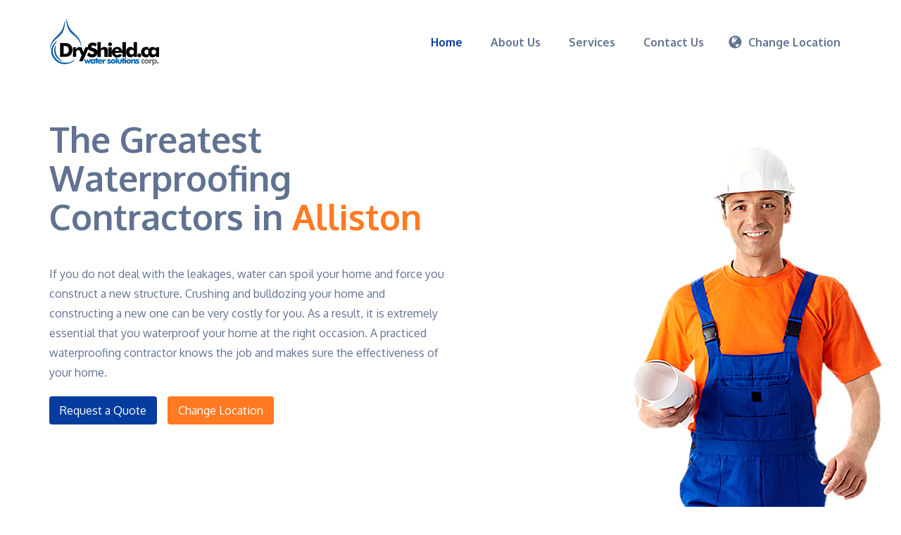

--- FILE ---
content_type: text/html; charset=UTF-8
request_url: http://allistondws.ca/
body_size: 3813
content:

<!DOCTYPE HTML>
<html>
  <head>
<meta http-equiv="Content-Type" content="text/html; charset=utf-8">
<meta http-equiv="X-UA-Compatible" content="IE=edge,chrome=1">
<meta name="viewport" content="width=device-width, initial-scale=1">
<meta name="google-site-verification" content="qsnONU37J903rTeTHSfMofO7-RS2_G0osxqdAMJ3bZo" />
<title>Alliston| Wet Basement Waterproofing Contractors | 1-800-277-5411</title>
<meta name="description" content="We provide absolute wet basement and waterproofing services to homeowners all over the Greater Alliston area. Contact the best waterproofing contractor in Alliston."/>
<meta name="robots" content="noodp"/>
<link rel="canonical" href="http://www.allistondws.ca/" />
<meta property="og:locale" content="en_CA" />
<meta property="og:type" content="website" />
<meta property="og:title" content="Alliston| Wet Basement Waterproofing Contractors | 1-800-277-5411" />
<meta property="og:description" content="We provide absolute wet basement and waterproofing services to homeowners all over the Greater Alliston area. Contact the best waterproofing contractor in Alliston." />
<meta property="og:url" content="http://www.allistondws.ca/" />
<meta property="og:site_name" content="Alliston Waterproofing" />

<script>
  (function(i,s,o,g,r,a,m){i['GoogleAnalyticsObject']=r;i[r]=i[r]||function(){
  (i[r].q=i[r].q||[]).push(arguments)},i[r].l=1*new Date();a=s.createElement(o),
  m=s.getElementsByTagName(o)[0];a.async=1;a.src=g;m.parentNode.insertBefore(a,m)
  })(window,document,'script','https://www.google-analytics.com/analytics.js','ga');

  ga('create', 'UA-97719506-1', 'auto');
  ga('send', 'pageview');

</script>


  <link rel="stylesheet" type="text/css" href="css/stylesheet.css">
  <link rel="stylesheet" type="text/css" href="css/responsive.css">
  <link rel="stylesheet" type="text/css" href="css/slider.css">
  <link rel="stylesheet" type="text/css" href="css/animate.css">
  <link rel="stylesheet" type="text/css" href="css/bootstrap.css">
  <script src="js/jquery-3.1.1.min.js" type="text/javascript"></script>
  <script type="text/jscript" src="js/bootstrap.js"></script>
  <script src="js/wow.js" type="text/javascript"></script>
  <script type="text/jscript" src="js/script.js"></script>
  <script>
  
    wow = new WOW(
      {
        animateClass: 'animated',
        offset:       100,
        callback:     function(box) {
          console.log("WOW: animating <" + box.tagName.toLowerCase() + ">")
        }
      }
    );
    wow.init();
    document.getElementById('moar').onclick = function() {
      var section = document.createElement('section');
      section.className = 'section--purple wow fadeInDown';
      this.parentNode.insertBefore(section, this);
    };
  </script>
</head>

<body>


<section class="header-wrap">
  	
    <div class="header-top">
    
    	<div class="container">
        
        	<div class="col-sm-3 zeropadding">
            
            	<div class="logo"><a href="index.html"><img src="images/logo-image.png" alt=""></a></div>
            
            </div>
            
            <div class="col-sm-7 zeropadding">
<div class="menu-sec">
    <div id="nav-icon1">
  <span></span>
  <span></span>
  <span></span>
</div>
<div class="main-nav">
      <ul>
        <li><a href="index.html" class="activvv">Home</a></li>
        <li><a href="about-us.html">About Us</a></li>
    	<li><a href="services.html">Services</a></li>
    	<li><a href="contact-us.html">Contact Us</a></li>
        
        
      </ul>
      </div>
    </div>

</div>


				<div class="col-sm-2">
                
                	<div class="location">
                    <span class="glyphicon glyphicon-globe" aria-hidden="true"></span>
                    <p>Change Location</p>
                    <div class="location-box">
    
    	<ul>
        	<li><a href="locations.html">All Locations</a></li>
            <li><a href="index.html">Alliston</a></li>
        	<li><a href="shelburne/shelburne.html">Shelburne</a></li>
            <li><a href="grand-valley/grand-valley.html">Grand valley</a></li>
            <li><a href="schomberg/schomberg.html">Schomberg</a></li>
            <li><a href="flesherton/flesherton.html">Flesherton</a></li>
            <li><a href="creemore/creemore.html">Creemore</a></li>
            
        </ul>
    
    </div>
                    
                    </div>
                
                </div>


			
        
        
        </div>
    
    </div><!-- end top-->


	
    <div class="banner-wrap">
    	
        <div class="container overflow">
        
        		<div class="banner">
                
                <div class="col-md-6 zeropadding">
                <h1 class="wow slideInDown">The Greatest Waterproofing Contractors in <span>Alliston</span></h1>
                <p class="wow fadeIn">If you do not deal with the leakages, water can spoil your home and force you construct a new structure. Crushing and bulldozing your home and constructing a new one can be very costly for you. As a result, it is extremely essential that you waterproof your home at the right occasion. A practiced waterproofing contractor knows the job and makes sure the effectiveness of your home. </p>
                <div class="banner-more1 wow slideInLeft"><a href="contact-us.html">Request a Quote</a></div>
                <div class="banner-more2 wow slideInRight"><a href="locations.html" class="loc-open">Change Location</a></div>
                </div>
                
                
                </div>
            
        
        </div>
    
    
    
    
    </div><!-- end banner wrap-->


</section>



<section class="about-wrap">


	<div class="container open">
    	
        <div class="about">
        
        <div class="col-sm-6 zeropadding">
        <h2 class="wow fadeInDown">Alliston's Most Trusted Waterproofing Specialists</h2>
        	    <p class="wow fadeInDown">Started in 1992, DryShield the greatest and most appreciated waterproofing contractors in Alliston, Ontario and all over numerous prime urban locations in Canada.</p>
                <div class="about-more wow fadeInDown"><a href="about-us.html">Read More</a></div>
                </div>
                <div class="col-sm-1"></div>
                <div class="col-sm-5 zeropadding overflow">
        <h3 class="wow fadeInLeft">Get a quick Services</h3>
        	    <p class="wow fadeInLeft">Call Us <br><span>Toll Free 1-800-277-5411</span><br>
                
                Email Us <br><span><a href="mailto:info@dryshield.ca" class="wow fadeInLeft">info@dryshield.ca</a></span>
                
                </p>
               
               
                </div>
        
        </div>
    
    </div>


</section>


<section class="highlight-wrap">
<div class="container overflow">

                        <div class="col-sm-4 overflow">
                            <div class="highlight-left wow fadeInLeftBig">
                            	
                                <h4>Concrete Crack Injection</h4>
                                <p>Concrete surfaces are long-lasting and multi-functional; however, did you know with no appropriate preservation concrete can lead..  </p>
                                
                                <div class="highlight-left-more"><a href="concrete-crack-injection.html">more</a></div>
                            
                            </div>
                        </div>
                        
                        <div class="col-sm-4 overflow">
                            
                        </div>
                        
                        
                        <div class="col-sm-4">
                            <div class="highlight-left wow fadeInRightBig">
                            	
                                <h4>External Waterproofing</h4>
                                <p>Exterior waterproofing ends water leakage and dampness in a basement which removes stale odors and other allergic reactions..  </p>
                                
                                <div class="highlight-left-more"><a href="external-waterproofing.html">more</a></div>
                            
                            </div>
                        </div>
                        
                        <div class="col-sm-4 overflow">
                            <div class="highlight-left wow fadeInLeftBig">
                            	
                                <h4>Basement Wall Crack Repair</h4>
                                <p>Floor cracks appear in all kinds of forms and measurements, and will be reasonably noticeable if you inspect the concrete of basement.. </p>
                                
                                <div class="highlight-left-more"><a href="basement-wall-crack-repair.html">more</a></div>
                            
                            </div>
                        </div>
                        
                        <div class="col-sm-4 overflow">
                            
                        </div>
                        
                        
                        <div class="col-sm-4">
                            <div class="highlight-left wow fadeInRightBig">
                            	
                                <h4>Foundation Crack Injection</h4>
                                <p>Looking for a trustworthy company to take care of your foundation crack? DryShield is absolutely what you need. Similar to all things in the.. </p>
                                
                                <div class="highlight-left-more"><a href="foundation-crack-injection.html">more</a></div>
                            
                            </div>
                        </div>
                        
                        
                        <div class="col-sm-4">
                            <div class="highlight-left wow fadeInLeftBig">
                            	
                                <h4>Interior Waterproofing</h4>
                                <p>Water is existence. It is vital for your physique but hazardous for your residence. Wetness on internal walls of the basement can deteriorate.. </p>
                                
                                <div class="highlight-left-more"><a href="interior-waterproofing.html">more</a></div>
                            
                            </div>
                        </div>
                        
                        
                         <div class="col-sm-4 overflow">
                            
                        </div>
                        
                        
                        <div class="col-sm-4">
                            <div class="highlight-left wow fadeInRightBig">
                            	
                                <h4>Wet Basement Problems </h4>
                                <p>It doesn't matter if your residence is old or new, big or compact; a flooded basement is one of the toughest problems to face.. </p>
                                
                                <div class="highlight-left-more"><a href="wet-basement-problems.html">more</a></div>
                            
                            </div>
                        </div>


</div>
</section>

<section class="content-wrap">
	<div class="container">
    
    <div class="col-sm-2"></div>
    
			<div class="col-sm-8">
                     <h5>Wet and Leaky Basement Waterproofing in Alliston</h5>       
                   
            
			<p>If you possess a leaky basement, we can transform it into the finest room in the house. Basement leaks are one of those house-ownership bad dreams that should be tackled directly, and only by the specialists. We have the knowledge you need to identify the source of your wet basement, and the understanding to repair it correctly the initial occasion. Our wet basement resolutions will make sure that your basement remains dry, and your home preserved from additional harm.</p>
            
           
            
            
        
           
                        
                                <div class="content-wrap-more"><a href="contact-us.html">Request a Quote</a></div>
                                
                                </div>
	</div>
</section>





 <section class="clients-wrap">
<div class="container">


                <div class="col-sm-2 wow zoomIn"><div class="clients"><img src="images/clients/cert1.jpg" alt=""></div></div>
                
                <div class="col-sm-2 wow zoomIn"><div class="clients"><img src="images/clients/cert2.jpg" alt=""></div></div>
                
                <div class="col-sm-2 wow zoomIn"><div class="clients"><img src="images/clients/cert3.jpg" alt=""></div></div>
                
                <div class="col-sm-2 wow zoomIn"><div class="clients"><img src="images/clients/cert4.jpg" alt=""></div></div>
                
                <div class="col-sm-2 wow zoomIn"><div class="clients"><img src="images/clients/cert5.jpg" alt=""></div></div>
                
                <div class="col-sm-2 wow zoomIn"><div class="clients"><img src="images/clients/cert6.jpg" alt=""></div></div>



</div>
</section> 




<section id="footer">
<div class="container">


<div class="col-md-12 footer overflow">


<div class="col-md-12">
                            <p><span>Toll Free 1.800.277.5411</span></p>
                            <p>Email Us At: <span><a href="mailto:info@dryshield.ca">info@dryshield.ca</a></span></p>
                            <div class="clearfix padd"></div>
                            <div class="footer-more"><a href="contact-us.html">Request a Quote</a></div>
                           </div> 





                            
                            
</div>



<div class="copy">

<p>dryshield.ca | <a style="color: #617391;" href="https://www.dryshield.ca/">Basement Waterproofing</a>  © Allrights Reserved.</p>

</div>




</div>
</section>






<a href="locations.html" class="locationchange wow slideInDown"><span class="glyphicon glyphicon-map-marker" aria-hidden="true"></span></a>  
<a href="#" class="scrollup wow slideInUp"><span class="glyphicon glyphicon-arrow-up" aria-hidden="true"></span></a>

<script>

$(document).ready(function () {

    $(window).scroll(function () {
        if ($(this).scrollTop() > 100) {
            $('.scrollup').fadeIn();
        } else {
            $('.scrollup').fadeOut();
        }
    });
	
	 $('.scrollup').click(function () {
        $("html, body").animate({
            scrollTop: 0
        }, 600);
        return false;
    });
});

</script>
<script>
		smoothScroll.init({
			speed: 1000,
			easing: 'easeInOutCubic',
			offset: 0,
			updateURL: true,
			callbackBefore: function ( toggle, anchor ) {},
			callbackAfter: function ( toggle, anchor ) {}
		});
		
	
	</script>
</body>
</html>


--- FILE ---
content_type: text/css
request_url: http://allistondws.ca/css/stylesheet.css
body_size: 2631
content:
@charset "utf-8";
/* CSS Document */
@import url('https://fonts.googleapis.com/css?family=Oxygen:300,400,700');
body
{
	margin:0px;
	padding:0px;
	font-family: 'Oxygen', sans-serif !important;
}

.overflow
{
	overflow:hidden;
}

.zeropadding
{
	padding:0px 0px 0px 0px !important;
}

.header-wrap
{
	float:left;
	width:100%;
	height:auto;
}

.header-top
{
	float:left;
	width:100%;
	height:auto;
	background:#fff;
	padding:25px 0px;
}

.logo
{
	float:left;
	width:auto;
	height:auto;
}

.logo a
{
	display:block;
	text-decoration:none;
	border:none;
}

.menu-sec
{
	float:left;
	width:100%;
	height:auto;
}

.main-nav
{
	float:right;
	width:auto;
	height:auto;
}

.main-nav ul
{
	margin:0px;
	padding:0px;
	width:auto;
}

.main-nav ul li
{
	margin:0px;
	padding:25px 20px;
	display:block;
	float:left;
	list-style:none;
	text-align:center;
}

.main-nav ul li a
{
	margin:0px;
	padding:0px;
	display:block;
	float:left;
	list-style:none;
	text-decoration:none;
	color:#617391;
	font-weight:700;
	width:auto;
	height:auto;
	font-size:16px;
}

.main-nav ul li a:hover
{
	color:#053d9e !important;
	transition:all 100ms ease-out;
}

.main-nav ul li a.activvv
{
	color:#053d9e;
}


.location
{
	float:left;
	width:auto;
	height:auto;
	padding-top:25px;
	cursor:pointer;
	padding-bottom:10px;
}

.location span
{
	color:#617391;
	display:block;
	font-size:18px;
	float:left;
	width:auto;
	margin-right:10px;
	font-weight:700;
}

.location p
{
	margin:0px;
	padding:0px 0px;
	display:block;
	float:left;
	list-style:none;
	text-decoration:none;
	color:#617391;
	font-weight:700;
	width:auto;
	height:auto;
	font-size:16px;
}

.location-box
{
	position:absolute;
	width:100%;
	height:auto;
	display:none;
	color:#a8b0b7;
	top:50px;
	z-index:9999;
}

.location-box ul
{
	margin:0px;
	padding:0px;
	background:#ff7a21;
	display:block;
	float:left;
}

.location-box ul li
{
	padding:10px;
	margin:0px;
	width:100%;
	display:block;
	list-style:none;
	height:auto;
	float:left;
}

.location-box ul li a
{
	padding:5px 0px;
	margin:0px;
	width:auto;
	float:left;
	font-size:16px;
	display:block;
	color:#fff;
}

.location-box ul li a:hover
{
	text-decoration:none;
	color:#fff;
}

.banner-wrap
{
	float:left;
	width:100%;
	height:auto;
	background:url(../images/workman-image.jpg) no-repeat bottom right;
}

.banner
{
	float:left;
	width:100%;
	height:auto;
	padding:50px 0px 120px 0px;
}

.banner h1
{
	float:left;
	width:100%;
	height:auto;
	padding:0px;
	margin:0px 0px 30px 0px;
	font-size:50px;
	color:#617391;
	font-weight:700;
}

.banner h1 span
{
	color:#ff7a21;
}

.banner p
{
	float:left;
	width:100%;
	height:auto;
	padding:0px;
	margin:10px 0px 10px 0px;
	font-size:16px;
	color:#617391;
	line-height:28px;
	font-weight:500;
}

.banner-more1
{
	float:left;
	width:auto;
	height:auto;
}

.banner-more1 a
{
	float:left;
	width:100%;
	height:auto;
	padding:10px 15px;
	border-radius:4px;
	margin:10px 0px;
	font-size:16px;
	color:#fff;
	font-weight:500;
	background:#053d9e;
}

.banner-more1 a:hover
{
	text-decoration:none;
	color:#fff;
	background:#617391;
}

.banner-more2
{
	float:left;
	width:auto;
	height:auto;
	margin-left:15px;
}

.banner-more2 a
{
	float:left;
	width:100%;
	height:auto;
	padding:10px 15px;
	border-radius:4px;
	margin:10px 0px;
	font-size:16px;
	color:#fff;
	font-weight:500;
	background:#ff7a21;
}

.banner-more2 a:hover
{
	text-decoration:none;
	color:#fff;
	background:#617391;
}

/*end top*/

.about-wrap
{
	float:left;
	width:100%;
	height:auto;
	background:#053d9e url(../images/Config-Tools.png) right bottom no-repeat;
	padding:100px 0px 80px 0px;
}

.about
{
	float:left;
	width:100%;
	height:auto;
}

.about h2
{
	float:left;
	width:100%;
	height:auto;
	padding:0px;
	margin:10px 0px 10px 0px;
	font-size:28px;
	color:#fff;
	line-height:28px;
	font-weight:700;
	text-align:left;
}

.about h3
{
	float:left;
	width:100%;
	height:auto;
	padding:0px;
	margin:10px 0px 10px 0px;
	font-size:28px;
	color:#fff;
	line-height:28px;
	font-weight:700;
	text-align:left;
}

.about p
{
	float:left;
	width:100%;
	height:auto;
	padding:0px;
	margin:30px 0px 10px 0px;
	font-size:14px;
	color:#d3def2;
	line-height:26px;
	font-weight:500;
	text-align:left;
}

.about p span
{
	color:#fff;
	font-weight:900;
	font-size:20px;
	display:block;
}

.about p span a
{
	color:#fff;
	font-weight:900;
	font-size:20px;
	display:block;
}

.about-more
{
	float:left;
	width:auto;
	height:auto;
}

.about-more a
{
	float:left;
	width:100%;
	height:auto;
	padding:10px 15px;
	border-radius:4px;
	margin:10px 0px;
	font-size:14px;
	color:#fff;
	font-weight:500;
	background:#ff7a21;
}

.about-more a:hover
{
	text-decoration:none;
	color:#fff;
	background:#617391;
}

/*end about*/

.highlight-wrap
{
	float:left;
	width:100%;
	height:auto;
	/*background:#fff url(../images/crack-injections-tool.png) no-repeat center bottom;*/
	background:#fff url(../images/toolbox-png-image.png) no-repeat center;
	padding:70px 0px 70px 0px;
}

.highlight-left
{
	float:left;
	width:100%;
	height:auto;
	background:#fff;
	margin-bottom:40px;
}

.highlight-left h4
{
	float:left;
	width:100%;
	height:auto;
	padding:0px;
	margin:10px 0px 10px 0px;
	font-size:24px;
	color:#617391;
	font-weight:700;
	text-align:center;
}

.highlight-left p
{
	float:left;
	width:100%;
	height:auto;
	padding:0px;
	margin:20px 0px 20px 0px;
	font-size:14px;
	color:#617391;
	line-height:24px;
	font-weight:500;
	text-align:center;
}

.highlight-left-more
{
	margin:0 auto;
	width:70px;
	height:auto;
}

.highlight-left-more a
{
	width:auto;
	float:left;
	height:auto;
	padding:10px 15px;
	border-radius:4px;
	margin:0px auto;
	display:block;
	font-size:14px;
	color:#fff;
	font-weight:700;
	background:#617391;
}

.highlight-left-more a:hover
{
	text-decoration:none;
	color:#fff;
	background:#ff7a21;
}

.content-wrap
{
	float:left;
	width:100%;
	height:auto;
	background:#f1f0f0 url(../images/crack-injections-tool.png) center bottom no-repeat;
	padding:70px 0px 200px 0px;
}

.content-wrap h5
{
	float:left;
	width:100%;
	height:auto;
	padding:0px;
	margin:10px 0px 20px 0px;
	font-size:24px;
	color:#617391;
	font-weight:700;
	text-align:center;
}

.content-wrap p
{
	float:left;
	width:100%;
	height:auto;
	padding:0px;
	margin:20px 0px 20px 0px;
	font-size:14px;
	color:#617391;
	line-height:26px;
	font-weight:500;
	text-align:center;
}

.content-wrap a
{
	width:150px;
	height:auto;
	padding:10px 15px;
	border-radius:4px;
	margin:0px auto;
	display:block;
	font-size:14px;
	color:#fff;
	font-weight:700;
	background:#617391;
	clear:both;
	text-align:center;
}

.content-wrap a:hover
{
	text-decoration:none;
	color:#fff;
	background:#ff7a21;
}

.clients-wrap
{
	float:left;
	width:100%;
	height:auto;
	background:#fff;
	border-bottom:1px solid #CCC;
}

.clients
{
	float:left;
	width:100%;
	height:auto;
}

.clients img
{
	display:block;
	width:100%;
	opacity:.7;
	padding:20px;
}

.clients img:hover
{
	opacity:1;
}


#footer
{
	float:left;
	display:block;
	width:100%;
	height:auto;
	margin-top:0px;
	background:#fff url(../images/footer-bg.png) no-repeat bottom;
	background-size:cover;
	padding:0px 0px 10px 0px;
}

.footer
{
	float:left;
	display:block;
	width:100%;
	height:auto;
	padding:30px !important;
}

.footer iframe
{
	width:100% !important;
}

.footer h5
{
	float:left;
	display:block;
	width:100%;
	font-size:30px;
	font-weight:700;
	color:#617391;
	margin:0px 0px 30px 0px;
	padding:0px;
	text-align:center;
}

.footer p
{
	float:left;
	display:block;
	width:100%;
	font-size:20px;
	color:#617391;
	text-align:center;
}

.footer span
{
	font-weight:bold;
}

.padd
{
	padding:0px 0px 20px 0px;
}
.footer-more a
{
	width:150px;
	height:auto;
	padding:10px 15px;
	border-radius:4px;
	margin:0px auto;
	display:block;
	font-size:14px;
	color:#fff;
	font-weight:700;
	background:#617391;
	clear:both;
	text-align:center;
}

.footer-more a:hover
{
	text-decoration:none;
	color:#fff;
	background:#ff7a21;
}

.copy
{
	float:left;
	width:100%;
	height:auto;
	padding:0px 0px 30px 0px;
}

.copy p
{
	float:left;
	width:100%;
	height:auto;
	text-align:center;
	margin:0px;
	padding:0px;
	color:#617391;
	font-size:16px;
}

.scrollup {
	padding:10px 15px;
	position:fixed;
	bottom:30px;
	right:30px;
	display: none;
	background:#053d9e;
	z-index:9999;
	color:#fff;
	font-size:16px;
	font-weight:normal;
}

.scrollup a span
{
	float:left;
	display:block;
	width:auto;
	color:#fff;
}
.scrollup:hover {
	background:#617391;
	color:#fff;
}

.locationchange {
	padding:10px 15px;
	position:fixed;
	bottom:76px;
	right:30px;
	display: none;
	background:#ff7a21;
	z-index:9999;
	color:#fff;
	font-size:16px;
	font-weight:normal;
}

.locationchange a span
{
	float:left;
	display:block;
	width:auto;
	color:#fff;
}
.locationchange:hover {
	background:#617391;
	color:#fff;
}

.contact-wrap
{
	float:left;
	width:100%;
	height:auto;
	background:#f7f7f7;
}

.inner-service-wrap
{
	float:left;
	width:100%;
	height:auto;
	background:#f7f7f7 url(../images/water-bg.jpg) no-repeat center;
	background-size:cover;
	padding:70px 0px;
}


.highlight-left2
{
	float:left;
	width:100%;
	height:auto;
	background:#fff;
	margin-bottom:40px;
	padding:30px;
}

.highlight-left2 h4
{
	float:left;
	width:100%;
	height:auto;
	padding:0px;
	margin:10px 0px 10px 0px;
	font-size:20px;
	color:#617391;
	font-weight:700;
	text-align:left;
}

.highlight-left2 h5
{
	float:left;
	width:100%;
	height:auto;
	padding:0px;
	margin:20px 0px 0px 0px;
	font-size:18px;
	color:#053d9e;
	font-weight:700;
	text-align:left;
}

.highlight-left2 h6
{
	float:left;
	width:100%;
	height:auto;
	padding:0px;
	margin:0px 0px 10px 0px;
	font-size:12px;
	color:#053d9e;
	font-weight:700;
	font-style:italic;
	text-align:left;
}

.highlight-left2 p
{
	float:left;
	width:100%;
	height:auto;
	padding:0px;
	margin:10px 0px 10px 0px;
	font-size:14px;
	color:#617391;
	line-height:24px;
	font-weight:500;
	text-align:left;
}

.highlight-left2 p span
{
	font-weight:700;
	color:#354257;
}

.highlight-left2 ul
{
	float:left;
	width:100%;
	height:auto;
	padding:0px;
	margin:0px 0px 20px 0px;
}

.highlight-left2 ul li
{
	float:left;
	width:auto;
	height:auto;
	padding:10px 20px 5px 20px;
	margin:0px;
	font-size:14px;
	color:#617391;
	line-height:24px;
	font-weight:500;
	text-align:left;
	clear:both;
	display:block;
	list-style:none;
	border-bottom:1px solid #CCC;
}



.highlight-left-more2
{
	float:left;
	width:auto;
	height:auto;
}

.highlight-left-more2 a
{
	width:auto;
	float:left;
	height:auto;
	padding:10px 15px;
	border-radius:4px;
	margin:0px auto;
	display:block;
	font-size:12px;
	color:#fff;
	font-weight:700;
	background:#617391;
}

.highlight-left-more2 a:hover
{
	text-decoration:none;
	color:#fff;
	background:#ff7a21;
}

.loc-wrap
{
	float:left;
	width:100%;
	height:auto;
	background:#f7f7f7 url(../images/canada-map.png) no-repeat center;
}

.location-more
{
	float:left;
	width:auto;
	height:auto;
	margin:0px 10px 10px 0px;
}

.location-more a
{
	float:left;
	width:100%;
	height:auto;
	padding:10px 15px;
	border-radius:4px;
	margin:10px 0px 0px 0px;
	font-size:16px;
	color:#fff;
	font-weight:500;
	background:#053d9e;
}

.location-more a:hover
{
	text-decoration:none;
	color:#fff;
	background:#617391;
}


.content-wrap2
{
	float:left;
	width:100%;
	height:auto;
	background:#f1f0f0 url(../images/crack-injections-tool.png) center bottom no-repeat;
	padding:70px 0px 200px 0px;
}

.content-wrap2 h5
{
	float:left;
	width:100%;
	height:auto;
	padding:0px;
	margin:10px 0px 0px 0px;
	font-size:24px;
	color:#617391;
	font-weight:700;
	text-align:left;
}

.content-wrap2 p
{
	float:left;
	width:100%;
	height:auto;
	padding:0px;
	margin:20px 0px 0px 0px;
	font-size:14px;
	color:#617391;
	line-height:26px;
	font-weight:500;
	text-align:left;
}

.content-wrap2 a
{
	width:150px;
	height:auto;
	padding:10px 15px;
	border-radius:4px;
	margin:30px 0px 0px 0px;
	display:block;
	font-size:14px;
	color:#fff;
	font-weight:700;
	background:#617391;
	clear:both;
	text-align:center;
	float:left;
}

.content-wrap2 a:hover
{
	text-decoration:none;
	color:#fff;
	background:#ff7a21;
}

.goto-services
{
	float:left;
	width:100%;
	height:auto;
	padding:50px 0px;
	background:#fff;
}

.goto-services ul
{
	float:left;
	width:100%;
	height:auto;
	padding:0px;
	margin:0px 0px 20px 0px;
}

.goto-services ul li
{
	float:left;
	width:100%;
	height:auto;
	padding:10px;
	margin:0px 0px 0px 0px;
	list-style:none;
	border-bottom:1px solid #CCC;
}

.goto-services ul li a
{
	float:left;
	width:auto;
	height:auto;
	padding:0px;
	margin:0px;
	font-size:14px;
	color:#617391;
	line-height:24px;
	font-weight:500;
	text-align:left;
	display:block;
	list-style:none;
}
.goto-services ul li a span
{
	padding-right:5px;
}

.form-style{
	float:left;
	width:100%;
}
.form-style-heading{
    font-weight: bold;
    border-bottom: 2px solid #ddd;
    margin-bottom: 10px;
    font-size: 15px;
    padding-bottom: 3px;
}
.form-style label{
    display: block;
    margin: 0px 0px 15px 0px;
}
.form-style label > span{
    width: 100px;
    font-weight: bold;
    float: left;
    padding-top: 8px;
    padding-right: 5px;
}
.form-style span.required{
    color:red;
}
.form-style .tel-number-field{
    width: 40px;
    text-align: center;
}
.form-style  .long{
    width: 120px;
}
.form-style input.input-field{
    width:100%;
   
}

.form-style input.input-field,
.form-style .tel-number-field,
.form-style .textarea-field,
 .form-style .select-field{
	 background:#f1f1f1;
	 border:1px solid #d6d6d6;
	 width:100%;
	 text-align:left;
	 padding:7px;
	 font-family: 'Roboto', sans-serif !important;
	 font-weight:300;
}
.form-style .input-field:focus,
.form-style .tel-number-field:focus,
.form-style .textarea-field:focus,  
.form-style .select-field:focus{
    border: 1px solid #0C0;
}
.form-style .textarea-field{
    height:100px;
    width: 100%;
}
.form-style input[type="button"],
.form-style input[type="submit"]
{
	display:block;
	width:auto;
	height:auto;
	padding:7px 10px;
	background:#ff7a21;
	border:none;
	float:left !important;
	margin:0px !important;
	color:#fff;
}
.form-style input[type="button"]:hover,
.form-style input[type="submit"]:hover {

    background-color: #5e6369;
	color:#fff;
	border-radius:0px;
	transition:all ease-in-out 300ms;
}
.form-style .success{
	background: #D8FFC0;
	padding: 5px 10px 5px 10px;
	margin: 0px 0px 5px 0px;
	border: none;
	font-weight: bold;
	color: #2E6800;
	border-left: 3px solid #2E6800;
}
.form-style .error {
	background: #FFE8E8;
	padding: 5px 10px 5px 10px;
	margin: 0px 0px 5px 0px;
	border: none;
	font-weight: bold;
	color: #FF0000;
	border-left: 3px solid #FF0000;
}


.field
{
	float:left;
	width:100%;
	height:auto;
	display:block;
	margin-bottom:20px;
}

.field input
{
	float:left;
	width:100%;
	padding:10px 10px;
	font-size:16px;
	color:#333;
	border:1px solid #CCC;
}

.field textarea
{
	float:left;
	width:100%;
	padding:10px 10px;
	font-size:16px;
	color:#333;
	border:1px solid #CCC;
}

.field-submit-btn 
{
	display:block;
	width:auto;
	height:auto;
	padding:7px 10px;
	background:#ff7a21;
	border:none;
	float:left !important;
	margin:0px !important;
	color:#fff;
	font-size:16px;
}

#form-messages
{
	float:left !important;
	width:100% !important;
	height:auto !important;
	text-align:center !important;
	font-size:18px !important;
	font-weight:200px !important;
	color:#fff!important;
	margin-bottom:30px;
	background:#0C3 !important;
}

#frmContact h4
{
	float:left;
	width:100%;
	height:auto;
	padding:0px;
	margin:0px 0px 0px 0px;
	color:#617391;
	font-size:22px;
	font-weight:900;
}

.logo-i-con
{
	float:left;
	width:100%;
	height:auto;
	margin:70px 0px 0px 0px;
}

.logo-i-con h3
{
	float:left;
	width:100%;
	height:auto;
	padding:0px;
	margin:0px 0px 30px 0px;
	color:#617391;
	font-size:22px;
	font-weight:900;
}


.logo-i-con img
{
	float:left;
	width:100%;
	height:auto;
	border:1px solid #f1f1f1;
	padding:10px;
	background:#FFF;
	margin-bottom:30px;
}

.logo-i-con p
{
	float:left;
	width:100%;
	height:auto;
	padding:0px;
	font-size:16px;
	font-weight:700;
	margin:10px 0px;
	color:#617391;
}

.logo-i-con a
{
	float:left;
	width:100%;
	height:auto;
	padding:0px;
	font-size:16px;
	font-weight:700;
	margin:10px 0px;
}

.zero-padding
{
	padding:0px 0px 0px 0px !important;
}




--- FILE ---
content_type: text/css
request_url: http://allistondws.ca/css/responsive.css
body_size: 1087
content:
@charset "utf-8";
/* CSS Document */
@media(max-width:800px) {
h1,h2,h3,h4,h5,h6,span
{
	font-size:20px !important;	
}

p,a
{
	font-size:14px !important;		
}
		

#nav-icon1 {
	display:block;
  width: 25px;
  height: 10px;
  position:absolute;
  z-index:99999;
  right:0px;
  top:10px;
  margin:0px 25px 30px;
  -webkit-transform: rotate(0deg);
  -moz-transform: rotate(0deg);
  -o-transform: rotate(0deg);
  transform: rotate(0deg);
  -webkit-transition: .5s ease-in-out;
  -moz-transition: .5s ease-in-out;
  -o-transition: .5s ease-in-out;
  transition: .5s ease-in-out;
  cursor: pointer;
 
}

#nav-icon1 span{
  display: block;
  position: absolute;
  height: 4px;
  width: 100%;
  background: #a2aab7;
  opacity: 1;
  right: 0;
  -webkit-transform: rotate(0deg);
  -moz-transform: rotate(0deg);
  -o-transform: rotate(0deg);
  transform: rotate(0deg);
  -webkit-transition: .25s ease-in-out;
  -moz-transition: .25s ease-in-out;
  -o-transition: .25s ease-in-out;
  transition: .25s ease-in-out;
}

#nav-icon1 span:nth-child(1) {
  top: 0px;
}

#nav-icon1 span:nth-child(2) {
  top: 7px;
}

#nav-icon1 span:nth-child(3) {
  top: 14px;
}

#nav-icon1.open span:nth-child(1) {
  top: 10px;
  -webkit-transform: rotate(135deg);
  -moz-transform: rotate(135deg);
  -o-transform: rotate(135deg);
  transform: rotate(135deg);
}

#nav-icon1.open span:nth-child(2) {
  opacity: 0;
  left: 0px;
  animation-timing-function:0ms;
}

#nav-icon1.open span:nth-child(3) {
  top: 10px;
  -webkit-transform: rotate(-135deg);
  -moz-transform: rotate(-135deg);
  -o-transform: rotate(-135deg);
  transform: rotate(-135deg);
}
.main-nav
{
	float:left;
	width:100%;
	height:auto;
	border-right:none !important;
	background:#053d9e;
	margin-top:10px;
	padding:20px 0px;
	display:none;
}

.main-nav ul
{
	margin:0px;
	padding:0px;
	width:auto;
}

.main-nav ul li
{
	margin:0px;
	padding:0px 20px;
	display:block;
	float:left;
	width:100%;
	list-style:none;
	text-align:center;
}

.main-nav ul li a
{
	margin:0px;
	padding:10px 0px;
	display:block;
	float:left;
	list-style:none;
	text-decoration:none;
	color:#fff;
	font-weight:bold;
	width:100%;
	height:auto;
	font-size:18px;
	text-align:center;
}

.main-nav ul li a:hover
{
	color:#ff7a21 !important;
	transition:all 100ms ease-out;
}

.main-nav ul li a.activvv
{
	color:#ff7a21;
}


.location
{
	display:none;
}

.banner
{
	float:left;
	width:100%;
	height:auto;
	padding:100px 20px 200px 20px;
	background:#fff;
}

.banner-more2
{
	float:left;
	width:auto;
	height:auto;
	margin-left:0px;
	clear:both;
}

.highlight-left2
{
	float:left;
	width:100%;
	height:auto;
	background:#fff;
	margin-bottom:40px;
	padding:15px;
}

}

#frmContact
{
	float:left;
	width:100%;
	height:auto;
	margin:70px 0px 70px 0px;
}


#frmContact div {
	margin:10px 0px 10px 0px;
	width:100%;
}
#frmContact div label {
	margin-left:0px;
	color:#868686;
	font-size:14px;
}

#frmContact div label span
{
	color:#F00;
}
.demoInputBox {
	padding:10px 10px 10px 10px;
	border:1px solid #dddddd;
	width:100%;
	background:#fff;
	font-size:12px;
	color:#d3d3d3;
	margin:0px 0px 10px 0px;
}
.error {
	background-color: #F00;
	border:#AA4502 1px solid;
	padding: 5px 10px;
	color:#F00;
}
.success {
	background-color: #12CC1A;
	border:#0FA015 1px solid;
	padding: 5px 10px;
	color: #000;
}
.info {
	font-size:.8em;
	color: #F00;
	letter-spacing:2px;
	padding-left:5px;
}
.btnAction {
	float:left;
	height:auto;
	width:auto;
	margin:10px 0px 0px 0px;
	padding:7px;
	font-size:16px;
	color:#fff;
	border:none !important;
	background:#ff7a21;
}

.btnActiona:hover
{
	background:#617391;
	text-decoration:none;
	color:#fff;
}

input:focus { 
    background-color: #fff;
}




--- FILE ---
content_type: text/css
request_url: http://allistondws.ca/css/slider.css
body_size: 1302
content:

/* Mogo slider */
.slider {
    position: relative;
	background:url(../images/banner/banner-image.png) center;
	background-size:cover;
}

/*.slider:after {
    content: "";
    opacity: 0.7;
    position: absolute;
    width: 100%;
    height: 100%;
    top: 0;
    left: 0;
    background: -moz-linear-gradient(top, #0facf3 0%, #293d58 100%); 
    background: -webkit-linear-gradient(top, #0facf3 0%, #293d58 100%); 
    background: linear-gradient(to bottom, #0facf3 0%, #293d58 100%);
    filter: progid:DXImageTransform.Microsoft.gradient(startColorstr='#0facf3', endColorstr='#293d58', GradientType=0);
}*/

/* Carousel */
.slider .carousel {
    z-index: 1;
    padding: 100px 0 50px 0;
}

.slider .carousel-inner {

}

.slider .slider-content p {
    color: #fff;
    font-size: 72px;

}

.slider .slider-content h3 {
    color: #fff;
    font-size: 100px;
    font-weight: 700;

}

.slider .slider-content .btn {
    color: #fff;
    font-size: 14px;
    font-weight: 700;
    padding: 8px 30px;
    margin:20px 0px 120px 0px;
    text-transform: uppercase;
    background: transparent;
    border-radius: 0;
    border: 2px solid #ffffff;
    -webkit-transition: all 0.4s;
    -moz-transition: all 0.4s;
    -ms-transition: all 0.4s;
    -o-transition: all 0.4s;
    transition: all 0.4s;
}

.slider .slider-content .btn:hover {
    background: #293d58;
    border: 2px solid #293d58;
}

/* Carousel indicator */
.slider .carousel-indicators {
    width: 100%;
    margin: 0;
    padding: 0;
    left: 0;
}

.slider .carousel-indicators li {
    text-indent: initial;
    width: 22%;
    height: 5px;
    margin: 0 2% 0 0;
    border-radius: 0;
    background: #ffffff;
    border: none;
    opacity: 0.6;
}

.slider .carousel-indicators li:last-child {
    margin: 0;
}

.slider .carousel-indicators li.active {
    opacity: 1;
    position: relative;
}

.slider .carousel-indicators li.active:after {
    content: "";
    width: 30%;
    height: 5px;
    top: 0;
    left: 0;
    position: absolute;
    background: #293d58;
}
.slider .carousel-indicators li:hover{
	opacity: 1;
}

.slider .indicator-inner {
    padding-top: 25px;
    text-align: left;
}

.slider .indicator-inner span {
    font-family: 'Montserrat', sans-serif;
    color: #fff;
    font-size: 17px;
    font-weight: 400;
}

.slider .indicator-inner span.number {
    font-size: 23px;
    font-weight: 500;
    margin-right: 10px;

}

/* Media query for 959px */
@media only screen and (max-width: 959px) {
    /* Main slider section */
    .slider .carousel {
        padding: 70px 0 50px 0;
    }

    .slider .slider-content .btn {
        margin-bottom: 60px;
        padding: 6px 18px;
        font-size: 12px;
    }
}

/* Media query for 768px */
@media only screen and (max-width: 768px) {
    /* Main slider section */
    .slider .slider-content p {
        font-size: 35px;
        line-height: 70px;
    }

    .slider .indicator-inner {
        padding-top: 10px;
    }

    .slider .slider-content h3 {
        font-size: 35px;
    }

    .slider .indicator-inner span {
        font-size: 10px;
    }

    .slider .indicator-inner span.number {
        font-size: 10px;
        margin-right: 0;
    }
}

/* Media query for 420px */
@media only screen and (max-width: 420px) {
    /* Main slider section */
    .slider .carousel {
        padding: 50px 0 50px 0;
    }

    .slider .slider-content p {
        font-size: 35px;
        line-height: 70px;
    }

    .slider .indicator-inner {
        padding-top: 10px;
    }

    .slider .slider-content h3 {
        font-size: 35px;
    }

    .slider .indicator-inner span {
        font-size: 7px;
    }

    .slider .indicator-inner span.number {
        font-size: 7px;
        margin-right: 0;
    }
}


/*-------------------------------*/
/*      Code snippet by          */
/*      @maridlcrmn              */
/*-------------------------------*/


.quote {
    color: rgba(0,0,0,.1);
    text-align: center;
    margin-bottom: 30px;
}

.quote span
{
	font-size:46px;
	color:#ff5b5b;
}
/*-------------------------------*/
/*    Carousel Fade Transition   */
/*-------------------------------*/


#fade-quote-carousel.carousel {
  padding-bottom: 60px;
}
#fade-quote-carousel.carousel .carousel-inner .item {
  opacity: 0;
  -webkit-transition-property: opacity;
      -ms-transition-property: opacity;
          transition-property: opacity;
}
#fade-quote-carousel.carousel .carousel-inner .active {
  opacity: 1;
  -webkit-transition-property: opacity;
      -ms-transition-property: opacity;
          transition-property: opacity;
}
#fade-quote-carousel.carousel .carousel-indicators {
  bottom: 10px;
}
#fade-quote-carousel.carousel .carousel-indicators > li {
  background-color: #e84a64;
  border: none;
}
#fade-quote-carousel blockquote {
    text-align: center;
    border: none;
}
#fade-quote-carousel .profile-circle {
    width: 100px;
    height: 100px;
    margin: 0 auto;
    border-radius: 100px;
}


.carousel-inner p
{
	float:left;
	width:100%;
	height:auto;
	text-align:center;
	font-size:16px;
	font-weight:600;
	line-height:24px;
	color:#9facbd;
	margin:0px 0px 20px 0px;
	padding:0px;
}

--- FILE ---
content_type: text/javascript
request_url: http://allistondws.ca/js/script.js
body_size: 276
content:
// JavaScript Document


$(document).ready(function(){
	$('#nav-icon1').click(function(){
		$(this).toggleClass('open');
	});
});


$(document).ready(function(){
	$('#nav-icon1').click(function(){
		$('.main-nav').toggle('');
	});
});


$(document).ready(function(){
    $(".location").hover(function(){
        $(".location-box").toggle();
    });
});



$(document).ready(function(){
	$('.loc-open').click(function(){
		$(".location-box").show('open');
	});
});


  $(window).scroll(function () {
        if ($(this).scrollTop() > 100) {
            $('.locationchange').fadeIn();
        } else {
            $('.locationchange').fadeOut();
        }
    });

